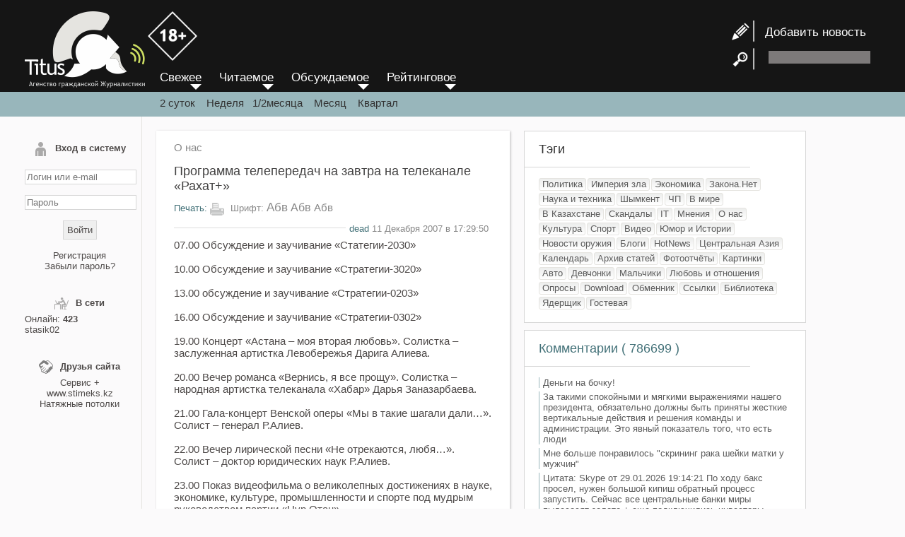

--- FILE ---
content_type: text/html; charset=UTF-8
request_url: https://titus.kz/?previd=2767
body_size: 10366
content:

<!DOCTYPE html>
<html lang="ru">
<head>
	<meta http-equiv="X-UA-Compatible" content="IE=edge"/>
	<meta http-equiv="X-FRAME-OPTIONS" content="SAMEORIGIN"/>
	<meta http-equiv="Content-Type" content="text/html; charset=UTF-8"/>
	<meta charset="utf-8">
	<meta name="viewport" content="width=device-width">
	<meta name="geo.placename" content="Almaty, Kazakhstan">
	<meta name="geo.position" content="43.238878, 76.894409">
	<meta name="geo.region" content="KZ-ALA">
	<meta name="geo.country" content="KZ">
	<meta name="ICBM" content="43.238878, 76.894409">
	<meta property="og:locale" content="ru_RU">
	<meta name="robots" content="max-image-preview:large">
	<meta name="robots" content="index, follow">
	<meta name="author" content="www.titus.kz">
	
		
	<meta property="og:type" content="article" />
		<meta property="og:title" content="Программа телепередач на завтра на телеканале «Рахат+»"/>
	<meta property="og:url" content="https://titus.kz/?previd=2767" />
	<link rel="canonical" href="https://titus.kz/?previd=2767" />
	<title>Программа телепередач на завтра на телеканале «Рахат+»</title>
	<meta name='yandex-verification' content='ed9bd1031c155ffc'/>
	<meta name="yandex-verification" content="1220d282ffe4357d" />
	<meta name="keywords" content="обсуждение,заучивание,«стратегии,султан,страны,молись,кайся"/>
	<meta name="description" content="Однажды, во время ожидания хороших вестей из далекой европейской страны, к султану одной нефтеносной страны пришел маленький внук, по лицу которого текли слезы. Султан, довольный ростом цены на нефть (ведь закрома будут еще полнее), опечалился и спросил мальчика: Что случилось, детка?"/>
	<meta property="og:description" content="Однажды, во время ожидания хороших вестей из далекой европейской страны, к султану одной нефтеносной страны пришел маленький внук, по лицу которого текли слезы. Султан, довольный ростом цены на нефть (ведь закрома будут еще полнее), опечалился и спросил мальчика: Что случилось, детка?"/>
	<meta property="og:site_name" content="Агентство гражданской журналистики" />
		<meta property="article:published_time" content="2007-12-11T17:29:50+06:00"/>
			<link rel="icon" href="/favicon.svg" type="image/svg+xml">
	<link href="/rss" rel="alternate" type="application/rss+xml" title="RSS-канал обновлений"/>
	<link href="/files/style.new.css?v=202210141349" rel="stylesheet" type="text/css"/>
	
	<script type="text/javascript" src="/files/script.js" async></script>
	<script type="text/javascript" src="/xml/xml/JsHttpRequest.js" async></script>
	<script src='uppod.js' type='text/javascript'></script>


	<script language="javascript">
		function resetform() {
			document.getElementById( "add_news_form" ).reset();
		}
	</script>
</head>

<body>
	<a id="move_up" name="move_up" href="javascript:scroll(0,0);"><br/>
&#9650;</a>

	<div id="loading" style="display:none;"><img src="body/load_bar.gif"/>
	</div>

	<div id="foto" style="display:none; position:fixed; top:0px; left:0px;">
		<div onclick="hide_foto();" style="position: fixed; width:50px; height:50px; right:0px; z-index:1011; cursor:pointer; color:#FFFFFF; line-height:50px; text-align:center; font-weight:bold; font-size:24px; font-family:Arial Black;">&times;</div>
		<table width="100%" height="100%" border="0" cellpadding="0" cellspacing="0" align="center">
			<tr>
				<td align="center" valign="middle" style="padding:10px;"><img src="body/load_bar.gif" id="load_bar"/> <img id="load_image" onload="CheckLoad();" onmouseover="document.getElementById('title_img').style.display='';" onmouseout="document.getElementById('title_img').style.display='none';"/>
				</td>
			</tr>
		</table>
	</div>
	<div id="prev" style="position:absolute; cursor:pointer; display: none;"><img src="body/prev.png" onclick="prev_photo();" style="filter: progid:DXImageTransform.Microsoft.AlphaImageLoader(src='body/prev.png' width:expression(1); height:expression(1);">
	</div>
	<div id="next" style="position:absolute; cursor:pointer; display: none;"><img src="body/next.png" onclick="next_photo();" style="filter: progid:DXImageTransform.Microsoft.AlphaImageLoader(src='body/next.png' width:expression(1); height:expression(1); ">
	</div>
	<div id="title_img" style="display: none;background-image:url('body/bgalpha.png');">Описание картинки</div>
	<script type="text/javascript" language="JavaScript">
		window.onscroll = function () {

			var scrolled = document.documentElement.scrollTop + document.body.scrollTop;

			if ( scrolled > 800 ) {
				//  alert(scrolled);
				document.getElementById( 'move_up' ).style.display = 'block';
			} else {
				document.getElementById( 'move_up' ).style.display = 'none';
			}
		}
	</script>
	<div class="wrapper">
		<div class="header">
			<div class="header_center">
				<div class="enter" onClick="document.getElementById('left-sidebar').style.display='inline';">
					≡
				</div>
				<div class="logo"><a href="/"><img src="/body/logo.png">
					
					<img src="/body/18+.png" style="margin-bottom: 38px;width: 70px;">
					</a></div>

				<!--<header class="header">-->

				<div id="header-right">
					<div class="news-add" style="line-height:35px; "> <a href="?page=titus/add_news"><img src="/body/news_add.png"  style="vertical-align: middle;">&nbsp; &nbsp;Добавить новость</a> </div>
					<div style=" height:35px;"> <img src="/body/search.png" style="vertical-align: middle;"> &nbsp;&nbsp;
						<form id="search-form" name="search-form" method="post" action="/?page=titus/search" style=" display:inline-block;">
							<input type="text" name="search_string" id="search_string" class="search-input">
						</form>
					</div>
				</div>
			</div>
		</div>
		<!-- .header-->

		<div class="header2"> &nbsp;</div>
		<div id="middle" class="middle">
			<aside id="left-sidebar">
								<form method="post" name="form_login" id="form_login" enctype="multipart/form-data" onSubmit="return false">
					<div id="result_login">
						<div class="left-sb-element" id="login_form">
<div class="left-sb-name"><img src="/body/my_page.png">Вход в систему</div>
<div style="text-align:center;"><br>
<input name="name" type="text" id="name" class="login-input" value="" placeholder="Логин или e-mail">
<br>
<br>
<input name="pass" type="password" id="pass" class="login-input" placeholder="Пароль">

<br>
<br>
<input type="button" name="button"  value="Войти" class="login-button" onClick="login();">
<br>
<br>
<a href="/?page=titus/reg">Регистрация</a><br>
<a href="/?page=xml/recovery_pass">Забыли пароль?</a>
</div>
</div>

					</div>
				</form>
								
				<div class="left-sb-element" id="users_online">
					<div class="left-sb-name"><img src="/body/online.png" width="20" height="20">В сети</div>
					<div>
												Онлайн:
						<b>
							423						</b> <br/>
						<a href="?page=titus/profile&id=17584">stasik02</a>					</div>
				</div>
				<div class="left-sb-element" id="friends">
					<div class="left-sb-name"><img src="/body/friends.png" width="20" height="20">Друзья сайта</div>
					<div align="center"><a href="https://splus.kz/">Сервис +</a><br/> www.stimeks.kz
						<br/>
						<a href="https://www.instagram.com/shymkent_potolki_ideal/">Натяжные потолки</a><br>
					</div>
				</div>

				
				
				<div id="left-sb-element" style="display: none;"><div align="center">
					 <a href="/sitelinks.php?year=2006">Архив 2006</a> <a href="/sitelinks.php?year=2007">Архив 2007</a> <a href="/sitelinks.php?year=2008">Архив 2008</a> <a href="/sitelinks.php?year=2009">Архив 2009</a> <a href="/sitelinks.php?year=2010">Архив 2010</a> <a href="/sitelinks.php?year=2011">Архив 2011</a> <a href="/sitelinks.php?year=2012">Архив 2012</a> <a href="/sitelinks.php?year=2013">Архив 2013</a> <a href="/sitelinks.php?year=2014">Архив 2014</a> <a href="/sitelinks.php?year=2015">Архив 2015</a> <a href="/sitelinks.php?year=2016">Архив 2016</a> <a href="/sitelinks.php?year=2017">Архив 2017</a> <a href="/sitelinks.php?year=2018">Архив 2018</a> <a href="/sitelinks.php?year=2019">Архив 2019</a> <a href="/sitelinks.php?year=2020">Архив 2020</a> <a href="/sitelinks.php?year=2021">Архив 2021</a> <a href="/sitelinks.php?year=2022">Архив 2022</a> <a href="/sitelinks.php?year=2023">Архив 2023</a> <a href="/sitelinks.php?year=2024">Архив 2024</a> <a href="/sitelinks.php?year=2025">Архив 2025</a> <a href="/sitelinks.php?year=2026">Архив 2026</a>					</div></div>
			</aside>
			<!--<aside id="left-sidebar">-->
			<div class="container">
				<div class="menu3" style="position: absolute; top:100px; margin-left:25px;">
					<div id="menu">
						<a href="/">
							<div id="menu_element">Свежее</div>
						</a>
						<a href="?order=r">
							<div id="menu_element">Читаемое</div>
						</a>
						<a href="?order=d">
							<div id="menu_element">Обсуждаемое</div>
						</a>
						<a href="?order=k">
							<div id="menu_element">Рейтинговое</div>
						</a>
					</div>
					<div class="period"> <a href="?">2 суток</a> &nbsp;&nbsp;&nbsp;<a href="?period=7">Неделя</a>&nbsp;&nbsp;&nbsp;<a href="?period=14">1/2месяца</a>&nbsp;&nbsp;&nbsp; <a href="?period=30">Месяц</a>&nbsp;&nbsp;&nbsp; <a href="?period=93">Квартал</a> </div>
				</div>
				<main class="content">
					  <article class="content-box">
    <div id="content-type"> <a href="?page=inosm">
        О нас      </a> </div>
          <h1 class="content-name">
        Программа телепередач на завтра на телеканале «Рахат+»      </h1>
        <div class="content-action">
      <div class="print"> <a href="/print.php?id=2767"
          target="_blank">&#1055;&#1077;&#1095;&#1072;&#1090;&#1100;:</a> <img src="/body/print.png">
        &#1064;&#1088;&#1080;&#1092;&#1090;: <span class="graydk" style="font-size:17px; cursor:pointer;"
          onclick="set_font_size(17);"> &#1040;&#1073;&#1074;</span> <span class="graydk"
          style="font-size:16px; cursor:pointer;" onclick="set_font_size(16);"> &#1040;&#1073;&#1074;</span> <span
          class="graydk" style="font-size:15px; cursor:pointer;" onclick="set_font_size(15);">&#1040;&#1073;&#1074;</span>
      </div>
    </div>
    <div class="date"><span>
        <a href="?page=titus/profile&id=7">dead</a> 11 Декабря 2007 в 17:29:50      </span> </div>
    <div id="content-text">
      07.00 Обсуждение и заучивание «Статегии-2030»<br />
<br />
10.00 Обсуждение и заучивание «Стратегии-3020»<br />
<br />
13.00 обсуждение и заучивание «Стратегии-0203»<br />
<br />
16.00 Обсуждение и заучивание «Стратегии-0302»<br />
<br />
19.00 Концерт «Астана – моя вторая любовь». Солистка – заслуженная артистка Левобережья Дарига Алиева.<br />
<br />
20.00 Вечер романса «Вернись, я все прощу». Солистка – народная артистка телеканала «Хабар» Дарья Заназарбаева.<br />
<br />
21.00 Гала-концерт Венской оперы «Мы в такие шагали дали…». Солист – генерал Р.Алиев.<br />
<br />
22.00 Вечер лирической песни «Не отрекаются, любя…». Солист – доктор юридических наук Р.Алиев.<br />
<br />
23.00 Показ видеофильма о великолепных достижениях в науке, экономике, культуре, промышленности и спорте под мудрым руководством партии «Нур Отан».<br />
<br />
01.00-07.00 Ответы на вопросы тупых, не понявших мудрость и величие «Стратегии-2030»<br />
<br />
Примечание: Программа телепередач на телеканале «Рахат+» до 2012 года остается без изменений.<br /><br /><span class="graydk"><b>НЕПОНЯТЛИВЫЙ СУЛТАН</b></span><br />
<br />
Однажды, во время ожидания хороших вестей из далекой европейской страны, к султану одной нефтеносной страны пришел маленький внук, по лицу которого текли слезы. Султан, довольный ростом цены на нефть (ведь закрома будут еще полнее), опечалился и спросил мальчика: Что случилось, детка? <br />
<br />
Мальчик, продолжая реветь, сквозь слезы и всхлипы умоляет дедушку: Молись и кайся, аташка, ну молись и кайся! Султан, боязливо подумав о знаке свыше, пошел молиться и каяться в храм – ведь устами младенца глаголет истина; вернулся, но малыш не унимается: молись и кайся! <br />
<br />
Тогда султан собрал свой премудрый совет визирей-министров и вызвал главного авгура двора – велеречивого Иртышбека – министра дезинформации и субкультуры северного города. Дескать, что делать с несносным мальчишкой, неужели пора думать о грехах и их искуплении? Долго камлал оракул, обращался за советом к духам почившей в бозе партии   со странным названием «КПСС», просил содействия у редакторов газет «Казсултанская правда» и «Негемен Султанстан»… Но молчали мудрые в присутствии мудрейшего, боялись за неверно произнесенное слово.<br />
<br />
А внучок не унимался: Молись и кайся! Послал тогда гонцов султан во все края необъятной страны, чтобы нашли те  отгадку на призыв то ли свыше, то ли по недоразумению. Долго скакали и искали гонцы знающих людей, но не нашлось того догадливого, кто мог бы помочь султану. А тому становилось все хуже от детских слов, были созваны лучшие лекари, пускали кровь, отпаивали любимой водой «Эвиан», включали любимый фильм «Осень на улице патриархов», но ничто не помогало азиатскому правителю. <br />
<br />
Но тут в покои зашел бывший зять султана, который, оценив обстановку, сразу понял, что мальчуган просит всего-навсего включить мультик «Малыш и Карлсон», который в его детской интерпретации так и назывался – «Молись и Кайся»!<br />
<br />
…Полезно иногда знать названия мультиков именно в их детском произношении.    </div>
    <script language="javascript">
      font_cookie();
    </script>

    <link rel="stylesheet" href="ism/css/my-slider.css" />
    <script src="ism/js/ism-2.2.min.js"></script>




    <div class="share-friends">

      <script src="https://yastatic.net/share2/share.js"></script>
      <div class="ya-share2" data-curtain data-shape="round" data-services="vkontakte,facebook,telegram,twitter,whatsapp">
      </div>

    </div>
    <div class="like-box">
      <table width="100%" border="0" cellpadding="0" cellspacing="5">
        <tr>
          <td><img src="body/likec.png" onclick="karma('2767','','p');" style="cursor: pointer;"></td>
          <td><img src="body/dislikec.png" onclick="karma('2767','','m');" style="cursor: pointer;"></td>
          <td width="100%">
            <div id="karma_result" style="padding-left: 5px;">
                            <div style="width:100%" align="left">
                <div
                  style="width:0%; background-color:#9eef12; padding: 3px; font-size: 1px; border: 1px solid #CCCCCC;"
                  title="0"></div>
                <div
                  style="width:100%; background-color: #e72626; padding: 3px; font-size: 1px; border: 1px solid #CCCCCC;"
                  title="1"></div>
              </div>
            </div>
          </td>
        </tr>
      </table>
    </div>
    


  </article>
<div class="content-box">
   <div class="ism-slider" data-play_type="loop" data-interval="3000" data-image_fx="zoompan" data-radios="false"
      id="my-slider">
      <ol>
        <li>
          <a href="https://wa.me/77777550733?text=%D0%9F%D1%80%D0%B8%D0%B2%D0%B5%D1%82.%20%D0%AF%20%D0%BD%D0%B0%D1%81%D1%87%D1%91%D1%82%201%D0%A1"
            target="_self">
            <img src="ism/image/slides/_u/1699667781771_248525.png">
            <a class="ism-caption ism-caption-0" href="" target="_self">Компания «Сервис Плюс»</a>
          </a>
        </li>
        <li>
          <a href="https://wa.me/77777550733?text=%D0%9F%D1%80%D0%B8%D0%B2%D0%B5%D1%82.%20%D0%AF%20%D0%BD%D0%B0%D1%81%D1%87%D1%91%D1%82%20%D0%91%D0%B8%D1%82%D1%80%D0%B8%D0%BA%D1%81%2024"
            target="_self">
            <img src="ism/image/slides/_u/1699669641595_785662.png">
            <a class="ism-caption ism-caption-0" href="" target="_self">CRM и база ваших клиентов</a>
          </a>
        </li>
        <li>
          <a href="https://wa.me/77777550733?text=%D0%9F%D1%80%D0%B8%D0%B2%D0%B5%D1%82.%20%D0%AF%20%D0%BD%D0%B0%D1%81%D1%87%D1%91%D1%82%20%D0%91%D0%B8%D1%82%D1%80%D0%B8%D0%BA%D1%81%2024"
            target="_self">
            <img src="ism/image/slides/_u/1699668663199_235896.png">
            <a class="ism-caption ism-caption-0" href="" target="_self">Эффективная работа вашей команды</a>
          </a>
        </li>
        <li>
          <a href="https://wa.me/77777550733?text=%D0%9F%D1%80%D0%B8%D0%B2%D0%B5%D1%82.%20%D0%AF%20%D0%BD%D0%B0%D1%81%D1%87%D1%91%D1%82%20iiko"
            target="_self">
            <img src="ism/image/slides/_u/1699669132880_809606.png">
            <a class="ism-caption ism-caption-0" href="" target="_self">Автоматизация ресторанов и кафе</a>
          </a>
        </li>
        <li>
          <a href="https://wa.me/77777550733?text=%D0%9F%D1%80%D0%B8%D0%B2%D0%B5%D1%82.%20%D0%AF%20%D0%BD%D0%B0%D1%81%D1%87%D1%91%D1%82%201%D0%A1"
            target="_self">
            <img src="ism/image/slides/_u/1699673122892_84701.png">
            <a class="ism-caption ism-caption-0" href="" target="_self">Сопровождение 1С</a>
          </a>
        </li>
        <li>
          <a href="https://wa.me/77777550733?text=%D0%9F%D1%80%D0%B8%D0%B2%D0%B5%D1%82.%20%D0%AF%20%D0%BD%D0%B0%D1%81%D1%87%D1%91%D1%82%20%D1%80%D0%B5%D0%BA%D0%BB%D0%B0%D0%BC%D1%8B%20%D0%BD%D0%B0%20https%3A%2F%2Ftitus.kz%2F"
            target="_self">
            <img src="ism/image/slides/_u/1699672179483_946466.png">
          </a>
        </li>
      </ol>
    </div>
</div>

<a name="start" id="start"></a>
<div class="table_comm" id="table_comm">
  <div class="head-of-comm">Комментарии, <a onClick="show_best_comm();" style="cursor:pointer; font-size:17px;">по рейтингу</a>, <a onClick="next_page(0);" style="cursor:pointer; font-size:17px;">по дате</a></div>
    <div id="comm_result" class="comm-result">
    
<div class="comm-info">
  <div class="comm-ava"><img src="/ava/trole.jpg"></div>
  <div style="text-align:left; padding: 3px;">
    <img src="flags/kz.png" title="kz">    &nbsp;<b>
    Гость    </b></span> <span class="comm-date">
    13.03.2009  в 22:54:21    &nbsp; <a href="#11290" name="11290" id="11290">#
    11290    </a>
        </span> </div>
  </div>
<article id=c11290 class="comm">
  Создатель этого сайта хуедрод, говнюк, жопа!!!</article>
<div id=e11290></div>
<div class="karma">
    <span id="karma_result_11290"> <a onclick="karma('','11290','p');" style="cursor:pointer;">поощрить
    </a> | <a onclick="karma('','11290','m');" style="cursor:pointer;">покарать
    </a> </span>

   </div>

<div class="comm-info">
  <div class="comm-ava"><img src="/ava/trole.jpg"></div>
  <div style="text-align:left; padding: 3px;">
    <img src="flags/kz.png" title="kz">    &nbsp;<b>
    Ядерщик    </b></span> <span class="comm-date">
    13.03.2009  в 23:57:52    &nbsp; <a href="#11296" name="11296" id="11296">#
    11296    </a>
        </span> </div>
  </div>
<article id=c11296 class="comm">
  <img src="smiles/ag.gif"></article>
<div id=e11296></div>
<div class="karma">
    <span id="karma_result_11296"> <a onclick="karma('','11296','p');" style="cursor:pointer;">поощрить
    </a> | <a onclick="karma('','11296','m');" style="cursor:pointer;">покарать
    </a> </span>

   </div>

<div class="comm-info">
  <div class="comm-ava"><img src="/ava/trole.jpg"></div>
  <div style="text-align:left; padding: 3px;">
    <img src="flags/kr.png" title="kr">    &nbsp;<b>
    Гость    </b></span> <span class="comm-date">
    14.03.2009  в 09:42:24    &nbsp; <a href="#11300" name="11300" id="11300">#
    11300    </a>
        </span> </div>
  </div>
<article id=c11300 class="comm">
  <img src="smiles/bj.gif"></article>
<div id=e11300></div>
<div class="karma">
    <span id="karma_result_11300"> <a onclick="karma('','11300','p');" style="cursor:pointer;">поощрить
    </a> | <a onclick="karma('','11300','m');" style="cursor:pointer;">покарать
    </a> </span>

   </div>

<div class="comm-info">
  <div class="comm-ava"><img src="/ava/trole.jpg"></div>
  <div style="text-align:left; padding: 3px;">
    <img src="flags/ru.png" title="ru">    &nbsp;<b>
    Гость    </b></span> <span class="comm-date">
    09.05.2010  в 00:09:56    &nbsp; <a href="#43302" name="43302" id="43302">#
    43302    </a>
        </span> </div>
  </div>
<article id=c43302 class="comm">
  <img src="smiles/bj.gif"></article>
<div id=e43302></div>
<div class="karma">
    <span id="karma_result_43302"> <a onclick="karma('','43302','p');" style="cursor:pointer;">поощрить
    </a> | <a onclick="karma('','43302','m');" style="cursor:pointer;">покарать
    </a> </span>

   </div>

<div class="comm-info">
  <div class="comm-ava"><img src="/ava/trole.jpg"></div>
  <div style="text-align:left; padding: 3px;">
    <img src="flags/kz.png" title="kz">    &nbsp;<b>
    Гость    </b></span> <span class="comm-date">
    09.05.2010  в 14:25:22    &nbsp; <a href="#43327" name="43327" id="43327">#
    43327    </a>
        </span> </div>
  </div>
<article id=c43327 class="comm">
  <img src="smiles/ay.gif"></article>
<div id=e43327></div>
<div class="karma">
    <span id="karma_result_43327"> <a onclick="karma('','43327','p');" style="cursor:pointer;">поощрить
    </a> | <a onclick="karma('','43327','m');" style="cursor:pointer;">покарать
    </a> </span>

   </div>

<div class="comm-info">
  <div class="comm-ava"><img src="/ava/trole.jpg"></div>
  <div style="text-align:left; padding: 3px;">
    <img src="flags/kz.png" title="kz">    &nbsp;<b>
    Гость    </b></span> <span class="comm-date">
    11.06.2010  в 22:05:52    &nbsp; <a href="#47041" name="47041" id="47041">#
    47041    </a>
        </span> </div>
  </div>
<article id=c47041 class="comm">
  <img src="smiles/sick.gif"><img src="smiles/russian_ru.gif"><img src="smiles/comando.gif"><img src="smiles/bc.gif"><img src="smiles/bc.gif"><img src="smiles/bc.gif"><img src="smiles/bc.gif"><img src="smiles/bc.gif"><img src="smiles/bc.gif"><img src="smiles/bc.gif"><img src="smiles/bc.gif"><img src="smiles/bu.gif"></article>
<div id=e47041></div>
<div class="karma">
    <span id="karma_result_47041"> <a onclick="karma('','47041','p');" style="cursor:pointer;">поощрить
    </a> | <a onclick="karma('','47041','m');" style="cursor:pointer;">покарать
    </a> </span>

   </div>

<div class="comm-info">
  <div class="comm-ava"><img src="/ava/trole.jpg"></div>
  <div style="text-align:left; padding: 3px;">
    <img src="flags/kz.png" title="kz">    &nbsp;<b>
    Гость    </b></span> <span class="comm-date">
    18.01.2011  в 22:59:37    &nbsp; <a href="#96343" name="96343" id="96343">#
    96343    </a>
        </span> </div>
  </div>
<article id=c96343 class="comm">
  <img src="smiles/comando.gif">        <img src="smiles/ae.gif">           <img src="smiles/comando.gif">     <img src="smiles/sick.gif"></article>
<div id=e96343></div>
<div class="karma">
    <span id="karma_result_96343"> <a onclick="karma('','96343','p');" style="cursor:pointer;">поощрить
    </a> | <a onclick="karma('','96343','m');" style="cursor:pointer;">покарать
    </a> </span>

   </div>
  </div>
  <div class="pages">
  </div>
</div>

<script type="text/javascript" language="JavaScript">
var
stop_id=96343;

function doLoadcomm(value,from,to,add) {
	document.getElementById('loading').style.display='';
    // Create new JsHttpRequest object.
    var req = new JsHttpRequest();
    // Code automatically called on load finishing.
    req.onreadystatechange = function() {
        if (req.readyState == 4) {
			            // Write result to page element (_RESULT become responseJS). 
document.getElementById('loading').style.display='none'; 
if(add){		  
document.getElementById(to).innerHTML = document.getElementById(to).innerHTML+req.responseJS.q;
}else{
document.getElementById(to).innerHTML = req.responseJS.q;
}

document.getElementById('add_comm_result').innerHTML = req.responseJS.err;
stop_id=req.responseJS.stop_id;
if(req.responseJS.err==''){
document.getElementById('table_comm').style.display='';
document.getElementById('add_comm_form').reset();
}

if(from.indexOf('xml/xml/add_comm.php')>-1){
document.getElementById('img_code').innerHTML = req.responseJS.i;
}			
			
			
            // Write debug information too (output become responseText).
          //  document.getElementById(to).innerHTML = req.responseText;
        }
    }
    // Prepare request object (automatically choose GET or POST).
	req.caching = false;
    req.open(null,from, true);
    // Send data to backend.
    req.send( { q: value } );
}


function doLoadquote(value,from,to,add) {
	
    var req = new JsHttpRequest();
   
    req.onreadystatechange = function() {
        if (req.readyState == 4) {

document.getElementById(to).value = document.getElementById(to).value+req.responseJS.q;

        }
    }
    // Prepare request object (automatically choose GET or POST).
	req.caching = false;
    req.open(null,from, true);
    // Send data to backend.
    req.send( { q: value } );
}



 function add_comm(){
//document.getElementById('add_desk_result').innerHTML='111111';

doLoadcomm(document.getElementById('add_comm_form'),'xml/xml/add_comm.php?previd=2767&stop_id='+stop_id,'comm_result',true);
 }	// function add_comm(){
	 
function ctrlEnter(event)
    {
		//alert(event.keyCode);
		if(event.keyCode==10||(event.ctrlKey && event.keyCode==13)){
    add_comm();
		}
    }
	
 function next_page(start){
doLoad(document.getElementById('empty_form'),'xml/xml/next_page_comm.php?&start='+start+'&previd=2767','comm_result',false);

}

function show_best_comm(){
doLoad(document.getElementById('empty_form'),'xml/xml/next_page_comm.php?&start=0&previd=2767&best_comm=1','comm_result',false);
	
	}
function send_sms(){
	phone=document.getElementById('phone').value;
doLoad(document.getElementById('add_comm_form'),'xml/xml/sendsms.php','sms_result',false);
alert('В стадии разработки');	
	}	

	
function ValidPhone() {
    var re =  /^\+([0-9]{9,12})/;
    var myPhone = document.getElementById('phone').value;
    var valid = re.test(myPhone);
    if (valid) send_sms();
    else alert('Номер телефона введен не правильно!')
    return valid;
}  
</script>

<form id="empty_form"  name="empty_form" method="post" enctype="multipart/form-data" onSubmit="return false" style="display:none;">
</form>
<form method="post" name="add_comm_form" id="add_comm_form" enctype="multipart/form-data" onSubmit="return false">
  <div class="table-formk"> <a id="formk"></a>
    <div class="head-of-comm">Добавить сообщение</div>
    <div class="comm-add-form">
            <b>Чтобы добавлять комментарии <a href="?page=titus/reg">зарeгиcтрирyйтeсь</a></b>
          </div>
  </div>
</form>

<!--<div class="table-formk">-->				</main>
				<!-- .content -->
			</div>
			<!-- <div class="container">-->

			<!-- .right-sidebar -->
			<aside class="right-sidebar">
				<div class="head-of-sb">Тэги</div>
				<div class="sep_line"></div>
				<div id="content-sb">
										<span id="tag"><a href="?page=polit">
        Политика        </a></span>
				


										<span id="tag"><a href="?page=zlo">
        Империя зла        </a></span>
				


										<span id="tag"><a href="?page=ekon">
        Экономика        </a></span>
				


										<span id="tag"><a href="?page=krkor">
        Закона.Нет        </a></span>
				


										<span id="tag"><a href="?page=nauka">
        Наука и техника        </a></span>
				


										<span id="tag"><a href="?page=shym">
        Шымкент        </a></span>
				


										<span id="tag"><a href="?page=sos">
        ЧП        </a></span>
				


										<span id="tag"><a href="?page=world">
        В мире        </a></span>
				


										<span id="tag"><a href="?page=kz">
        В Казахстане        </a></span>
				


										<span id="tag"><a href="?page=scan">
        Скандалы        </a></span>
				


										<span id="tag"><a href="?page=it">
        IT        </a></span>
				


										<span id="tag"><a href="?page=mnen">
        Мнения        </a></span>
				


										<span id="tag"><a href="?page=inosm">
        О нас        </a></span>
				


										<span id="tag"><a href="?page=kult">
        Культура        </a></span>
				


										<span id="tag"><a href="?page=sport">
        Спорт        </a></span>
				


										<span id="tag"><a href="?page=video">
        Видео        </a></span>
				


										<span id="tag"><a href="?page=yum">
        Юмор и Истории        </a></span>
				


										<span id="tag"><a href="?page=nweap">
        Новости оружия        </a></span>
				


										<span id="tag"><a href="?page=blog">
        Блоги        </a></span>
				


										<span id="tag"><a href="?page=hn">
        HotNews        </a></span>
				


										<span id="tag"><a href="?page=ca">
        Центральная Азия        </a></span>
				


										<span id="tag"><a href="?page=cal">
        Календарь        </a></span>
				


										<span id="tag"><a href="?page=arx">
        Архив статей        </a></span>
				


										<span id="tag"><a href="?page=foto">
        Фотоотчёты        </a></span>
				


										<span id="tag"><a href="?page=pic">
        Картинки        </a></span>
				


										<span id="tag"><a href="?page=auto">
        Авто        </a></span>
				


										<span id="tag"><a href="?page=girls">
        Девчонки        </a></span>
				


										<span id="tag"><a href="?page=mans">
        Мальчики        </a></span>
				


										<span id="tag"><a href="?page=sex">
        Любовь и отношения        </a></span>
				


										<span id="tag"><a href="?page=golos">
        Опросы        </a></span>
				


										<span id="tag"><a href="?page=d">
        Download        </a></span>
				


										<span id="tag"><a href="?page=obmen">
        Обменник        </a></span>
				


										<span id="tag"><a href="?page=link">
        Ссылки        </a></span>
				


										<span id="tag"><a href="?page=book">
        Библиотека        </a></span>
				


										<span id="tag"><a href="?page=himic">
        Ядерщик        </a></span>
				


										<span id="tag"><a href="?page=?type=gb&previd=2228">
        Гостевая        </a></span>
				


									</div>
				<div class="head-of-sb"><a href="?page=titus/comm_all">Комментарии 
        (
        786699        ) </a>
				</div>
				<div class="sep_line"></div>
				<div id="content-sb">
							<div class="segment-sb" title="На тему: Операторы Карачаганака проиграли Казахстану арбитраж на $4 млрд">
			<a href="?previd=125486#832103">
				Деньги на бочку!			</a>
		</div>
				<div class="segment-sb" title="На тему: 7 трлн. 14млрд$">
			<a href="?previd=125487#832102">
				За такими спокойными и мягкими выражениями нашего президента, обязательно должны быть приняты жесткие вертикальные действия и решения команды и администрации. Это явный показатель того, что есть люди 			</a>
		</div>
				<div class="segment-sb" title="На тему: Один врач принимал до 1 442 пациентов в день">
			<a href="?previd=125466#832101">
				Мне больше понравилось &quot;скрининг рака шейки матки у мужчин&quot;   			</a>
		</div>
				<div class="segment-sb" title="На тему: Золото &gt; 5000 тыс">
			<a href="?previd=125485#832100">
				 Цитата: Skype от  29.01.2026 19:14:21 По ходу бакс просел, нужен большой кипиш обратный процесс запустить.
Сейчас все центральные банки миры пылесосят золото + еще подключились инвесторы			</a>
		</div>
				<div class="segment-sb" title="На тему: Золото &gt; 5000 тыс">
			<a href="?previd=125485#832099">
				По ходу бакс просел, нужен большой кипиш обратный процесс запустить.			</a>
		</div>
				<div class="segment-sb" title="На тему: Лям каждому">
			<a href="?previd=125480#832098">
				 Цитата: htmaker от  25.01.2026 11:49:20  Цитата: Васяй от  23.01.2026 21:04:53 А нам когда предложат?Или мы сами готовы,лишь бы поручкались?шутка конечно,но в каждой шутке есть доля...то ли шутки,то 			</a>
		</div>
				<div class="segment-sb" title="На тему: Лям каждому">
			<a href="?previd=125480#832097">
				 Цитата: Васяй от  23.01.2026 21:04:53 А нам когда предложат?Или мы сами готовы,лишь бы поручкались?шутка конечно,но в каждой шутке есть доля...то ли шутки,то ли правды.А вам 42 500 тг., только завтра			</a>
		</div>
				<div class="segment-sb" title="На тему: &quot;Совет мира&quot;">
			<a href="?previd=125479#832096">
				А северный кореец не хочет быть голубем за ярд??			</a>
		</div>
						</div>
				<!--<div id="content-sb">-->

				<div class="head-of-sb"><a href="/?page=xml/desk">Объявления</a>
				</div>
				<div class="sep_line"></div>
				<div id="content-sb">
									</div>
			</aside>
			<!-- .right-sidebar -->
		</div>
		<!-- .middle-->

		<footer class="footer">
			<div class="footer-element"> <img src="/body/logo2.png" width="80" height="57" alt=""/>
			</div>
			<div class="footer-element" style="float:right">
				<noindex>

<script>
  (function(i,s,o,g,r,a,m){i['GoogleAnalyticsObject']=r;i[r]=i[r]||function(){
  (i[r].q=i[r].q||[]).push(arguments)},i[r].l=1*new Date();a=s.createElement(o),
  m=s.getElementsByTagName(o)[0];a.async=1;a.src=g;m.parentNode.insertBefore(a,m)
  })(window,document,'script','//www.google-analytics.com/analytics.js','ga');

  ga('create', 'UA-56748133-1', 'auto');
  ga('send', 'pageview');

</script>

 <!--Rating@Mail.ru COUNTEr--><!-- Rating@Mail.ru counter -->
<script type="text/javascript">
var _tmr = _tmr || [];
_tmr.push({id: "1007630", type: "pageView", start: (new Date()).getTime()});
(function (d, w) {
   var ts = d.createElement("script"); ts.type = "text/javascript"; ts.async = true;
   ts.src = (d.location.protocol == "https:" ? "https:" : "http:") + "//top-fwz1.mail.ru/js/code.js";
   var f = function () {var s = d.getElementsByTagName("script")[0]; s.parentNode.insertBefore(ts, s);};
   if (w.opera == "[object Opera]") { d.addEventListener("DOMContentLoaded", f, false); } else { f(); }
})(document, window);
</script><noscript><div style="position:absolute;left:-10000px;">
<img src="//top-fwz1.mail.ru/counter?id=1007630;js=na" style="border:0;" height="1" width="1" alt="–ейтинг@Mail.ru" />
</div></noscript>
<!-- //Rating@Mail.ru counter -->


<!-- ZERO.kz -->
<span id="_zero_3415">
<noscript>
<a href="https://zero.kz/?s=3415" target="_blank">
<img src="https://c.zero.kz/z.png?u=3415" width="88" height="31" alt="ZERO.kz" />
</a>
</noscript>
</span>

<script type="text/javascript"><!--
var _zero_kz_ = _zero_kz_ || [];
_zero_kz_.push(["id", 3415]);
_zero_kz_.push(["type", 1]);

(function () {
    var a = document.getElementsByTagName("script")[0],
    s = document.createElement("script");
    s.type = "text/javascript";
    s.async = true;
    s.src = (document.location.protocol == "https:" ? "https:" : "http:")
    + "//c.zero.kz/z.js";
    a.parentNode.insertBefore(s, a);
})(); //-->
</script>
<!-- End ZERO.kz -->
  
 <!--LiveInternet counter--><script type="text/javascript"><!--
document.write("<a href='https://www.liveinternet.ru/click' "+
"target=_blank rel=\"nofollow\"><img src='//counter.yadro.ru/hit?t12.2;r"+
escape(document.referrer)+((typeof(screen)=="undefined")?"":
";s"+screen.width+"*"+screen.height+"*"+(screen.colorDepth?
screen.colorDepth:screen.pixelDepth))+";u"+escape(document.URL)+
";"+Math.random()+
"' alt='' title='LiveInternet: показано число просмотров за 24"+
" часа, посетителей за 24 часа и за сегодн¤' "+
"border='0' width='88' height='31'><\/a>")
//--></script><!--/LiveInternet-->
</noindex>

<!-- Yandex.Metrika informer -->
<a href="https://metrika.yandex.ru/stat/?id=14577577&amp;from=informer"
target="_blank" rel="nofollow"><img src="https://informer.yandex.ru/informer/14577577/3_1_FFFFFFFF_EFEFEFFF_0_pageviews"
style="width:88px; height:31px; border:0;" alt="Яндекс.Метрика" title="Яндекс.Метрика: данные за сегодня (просмотры, визиты и уникальные посетители)" class="ym-advanced-informer" data-cid="14577577" data-lang="ru" /></a>
<!-- /Yandex.Metrika informer -->

<!-- Yandex.Metrika counter -->
<script type="text/javascript" >
   (function(m,e,t,r,i,k,a){m[i]=m[i]||function(){(m[i].a=m[i].a||[]).push(arguments)};
   m[i].l=1*new Date();
   for (var j = 0; j < document.scripts.length; j++) {if (document.scripts[j].src === r) { return; }}
   k=e.createElement(t),a=e.getElementsByTagName(t)[0],k.async=1,k.src=r,a.parentNode.insertBefore(k,a)})
   (window, document, "script", "https://mc.yandex.ru/metrika/tag.js", "ym");

   ym(14577577, "init", {
        clickmap:true,
        trackLinks:true,
        accurateTrackBounce:true
   });
</script>
<noscript><div><img src="https://mc.yandex.ru/watch/14577577" style="position:absolute; left:-9999px;" alt="" /></div></noscript>
<!-- /Yandex.Metrika counter -->			</div>
			<div style="clear: both;"></div>
			<div class="footer-bottom"><a href="/?previd=101163">© Агентство гражданской журналистики 2006-
			    2026гг. СВИДЕТЕЛЬСТВО №17047-СИ</a>
			</div>
		</footer>
		<!-- .footer -->
	</div>
	<!-- .wrapper -->

</body>
</html> 
<!--
Время запроса 0.3561 сек.-->